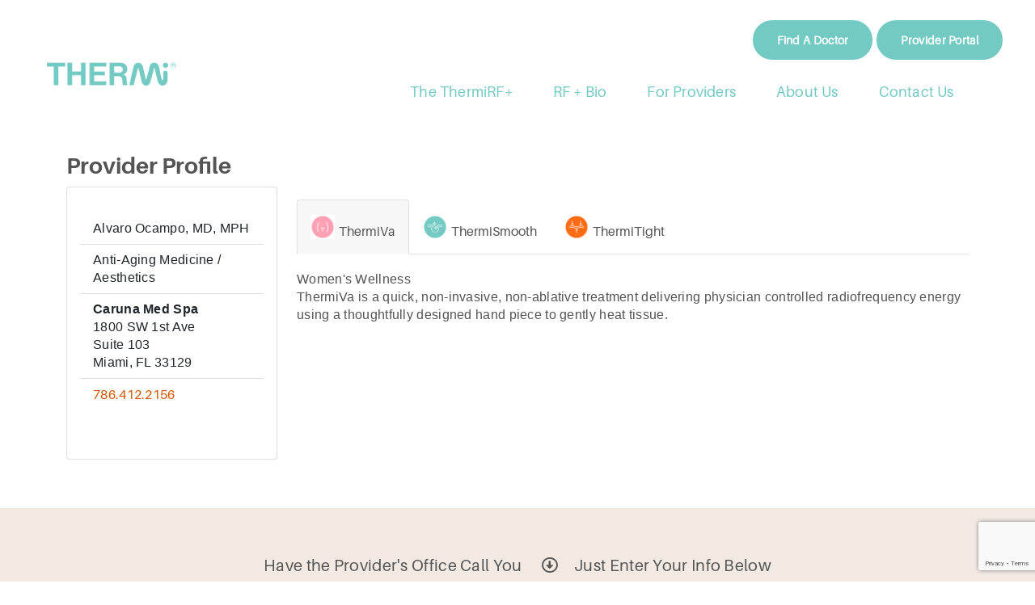

--- FILE ---
content_type: text/html; charset=utf-8
request_url: https://www.google.com/recaptcha/api2/anchor?ar=1&k=6LeV5ZsUAAAAAPeS0B_hMp5Rl9tuEs6CTL1HCD2_&co=aHR0cHM6Ly90aGVybWkuY29tOjQ0Mw..&hl=en&v=N67nZn4AqZkNcbeMu4prBgzg&size=invisible&anchor-ms=20000&execute-ms=30000&cb=ah2scch79d0a
body_size: 48915
content:
<!DOCTYPE HTML><html dir="ltr" lang="en"><head><meta http-equiv="Content-Type" content="text/html; charset=UTF-8">
<meta http-equiv="X-UA-Compatible" content="IE=edge">
<title>reCAPTCHA</title>
<style type="text/css">
/* cyrillic-ext */
@font-face {
  font-family: 'Roboto';
  font-style: normal;
  font-weight: 400;
  font-stretch: 100%;
  src: url(//fonts.gstatic.com/s/roboto/v48/KFO7CnqEu92Fr1ME7kSn66aGLdTylUAMa3GUBHMdazTgWw.woff2) format('woff2');
  unicode-range: U+0460-052F, U+1C80-1C8A, U+20B4, U+2DE0-2DFF, U+A640-A69F, U+FE2E-FE2F;
}
/* cyrillic */
@font-face {
  font-family: 'Roboto';
  font-style: normal;
  font-weight: 400;
  font-stretch: 100%;
  src: url(//fonts.gstatic.com/s/roboto/v48/KFO7CnqEu92Fr1ME7kSn66aGLdTylUAMa3iUBHMdazTgWw.woff2) format('woff2');
  unicode-range: U+0301, U+0400-045F, U+0490-0491, U+04B0-04B1, U+2116;
}
/* greek-ext */
@font-face {
  font-family: 'Roboto';
  font-style: normal;
  font-weight: 400;
  font-stretch: 100%;
  src: url(//fonts.gstatic.com/s/roboto/v48/KFO7CnqEu92Fr1ME7kSn66aGLdTylUAMa3CUBHMdazTgWw.woff2) format('woff2');
  unicode-range: U+1F00-1FFF;
}
/* greek */
@font-face {
  font-family: 'Roboto';
  font-style: normal;
  font-weight: 400;
  font-stretch: 100%;
  src: url(//fonts.gstatic.com/s/roboto/v48/KFO7CnqEu92Fr1ME7kSn66aGLdTylUAMa3-UBHMdazTgWw.woff2) format('woff2');
  unicode-range: U+0370-0377, U+037A-037F, U+0384-038A, U+038C, U+038E-03A1, U+03A3-03FF;
}
/* math */
@font-face {
  font-family: 'Roboto';
  font-style: normal;
  font-weight: 400;
  font-stretch: 100%;
  src: url(//fonts.gstatic.com/s/roboto/v48/KFO7CnqEu92Fr1ME7kSn66aGLdTylUAMawCUBHMdazTgWw.woff2) format('woff2');
  unicode-range: U+0302-0303, U+0305, U+0307-0308, U+0310, U+0312, U+0315, U+031A, U+0326-0327, U+032C, U+032F-0330, U+0332-0333, U+0338, U+033A, U+0346, U+034D, U+0391-03A1, U+03A3-03A9, U+03B1-03C9, U+03D1, U+03D5-03D6, U+03F0-03F1, U+03F4-03F5, U+2016-2017, U+2034-2038, U+203C, U+2040, U+2043, U+2047, U+2050, U+2057, U+205F, U+2070-2071, U+2074-208E, U+2090-209C, U+20D0-20DC, U+20E1, U+20E5-20EF, U+2100-2112, U+2114-2115, U+2117-2121, U+2123-214F, U+2190, U+2192, U+2194-21AE, U+21B0-21E5, U+21F1-21F2, U+21F4-2211, U+2213-2214, U+2216-22FF, U+2308-230B, U+2310, U+2319, U+231C-2321, U+2336-237A, U+237C, U+2395, U+239B-23B7, U+23D0, U+23DC-23E1, U+2474-2475, U+25AF, U+25B3, U+25B7, U+25BD, U+25C1, U+25CA, U+25CC, U+25FB, U+266D-266F, U+27C0-27FF, U+2900-2AFF, U+2B0E-2B11, U+2B30-2B4C, U+2BFE, U+3030, U+FF5B, U+FF5D, U+1D400-1D7FF, U+1EE00-1EEFF;
}
/* symbols */
@font-face {
  font-family: 'Roboto';
  font-style: normal;
  font-weight: 400;
  font-stretch: 100%;
  src: url(//fonts.gstatic.com/s/roboto/v48/KFO7CnqEu92Fr1ME7kSn66aGLdTylUAMaxKUBHMdazTgWw.woff2) format('woff2');
  unicode-range: U+0001-000C, U+000E-001F, U+007F-009F, U+20DD-20E0, U+20E2-20E4, U+2150-218F, U+2190, U+2192, U+2194-2199, U+21AF, U+21E6-21F0, U+21F3, U+2218-2219, U+2299, U+22C4-22C6, U+2300-243F, U+2440-244A, U+2460-24FF, U+25A0-27BF, U+2800-28FF, U+2921-2922, U+2981, U+29BF, U+29EB, U+2B00-2BFF, U+4DC0-4DFF, U+FFF9-FFFB, U+10140-1018E, U+10190-1019C, U+101A0, U+101D0-101FD, U+102E0-102FB, U+10E60-10E7E, U+1D2C0-1D2D3, U+1D2E0-1D37F, U+1F000-1F0FF, U+1F100-1F1AD, U+1F1E6-1F1FF, U+1F30D-1F30F, U+1F315, U+1F31C, U+1F31E, U+1F320-1F32C, U+1F336, U+1F378, U+1F37D, U+1F382, U+1F393-1F39F, U+1F3A7-1F3A8, U+1F3AC-1F3AF, U+1F3C2, U+1F3C4-1F3C6, U+1F3CA-1F3CE, U+1F3D4-1F3E0, U+1F3ED, U+1F3F1-1F3F3, U+1F3F5-1F3F7, U+1F408, U+1F415, U+1F41F, U+1F426, U+1F43F, U+1F441-1F442, U+1F444, U+1F446-1F449, U+1F44C-1F44E, U+1F453, U+1F46A, U+1F47D, U+1F4A3, U+1F4B0, U+1F4B3, U+1F4B9, U+1F4BB, U+1F4BF, U+1F4C8-1F4CB, U+1F4D6, U+1F4DA, U+1F4DF, U+1F4E3-1F4E6, U+1F4EA-1F4ED, U+1F4F7, U+1F4F9-1F4FB, U+1F4FD-1F4FE, U+1F503, U+1F507-1F50B, U+1F50D, U+1F512-1F513, U+1F53E-1F54A, U+1F54F-1F5FA, U+1F610, U+1F650-1F67F, U+1F687, U+1F68D, U+1F691, U+1F694, U+1F698, U+1F6AD, U+1F6B2, U+1F6B9-1F6BA, U+1F6BC, U+1F6C6-1F6CF, U+1F6D3-1F6D7, U+1F6E0-1F6EA, U+1F6F0-1F6F3, U+1F6F7-1F6FC, U+1F700-1F7FF, U+1F800-1F80B, U+1F810-1F847, U+1F850-1F859, U+1F860-1F887, U+1F890-1F8AD, U+1F8B0-1F8BB, U+1F8C0-1F8C1, U+1F900-1F90B, U+1F93B, U+1F946, U+1F984, U+1F996, U+1F9E9, U+1FA00-1FA6F, U+1FA70-1FA7C, U+1FA80-1FA89, U+1FA8F-1FAC6, U+1FACE-1FADC, U+1FADF-1FAE9, U+1FAF0-1FAF8, U+1FB00-1FBFF;
}
/* vietnamese */
@font-face {
  font-family: 'Roboto';
  font-style: normal;
  font-weight: 400;
  font-stretch: 100%;
  src: url(//fonts.gstatic.com/s/roboto/v48/KFO7CnqEu92Fr1ME7kSn66aGLdTylUAMa3OUBHMdazTgWw.woff2) format('woff2');
  unicode-range: U+0102-0103, U+0110-0111, U+0128-0129, U+0168-0169, U+01A0-01A1, U+01AF-01B0, U+0300-0301, U+0303-0304, U+0308-0309, U+0323, U+0329, U+1EA0-1EF9, U+20AB;
}
/* latin-ext */
@font-face {
  font-family: 'Roboto';
  font-style: normal;
  font-weight: 400;
  font-stretch: 100%;
  src: url(//fonts.gstatic.com/s/roboto/v48/KFO7CnqEu92Fr1ME7kSn66aGLdTylUAMa3KUBHMdazTgWw.woff2) format('woff2');
  unicode-range: U+0100-02BA, U+02BD-02C5, U+02C7-02CC, U+02CE-02D7, U+02DD-02FF, U+0304, U+0308, U+0329, U+1D00-1DBF, U+1E00-1E9F, U+1EF2-1EFF, U+2020, U+20A0-20AB, U+20AD-20C0, U+2113, U+2C60-2C7F, U+A720-A7FF;
}
/* latin */
@font-face {
  font-family: 'Roboto';
  font-style: normal;
  font-weight: 400;
  font-stretch: 100%;
  src: url(//fonts.gstatic.com/s/roboto/v48/KFO7CnqEu92Fr1ME7kSn66aGLdTylUAMa3yUBHMdazQ.woff2) format('woff2');
  unicode-range: U+0000-00FF, U+0131, U+0152-0153, U+02BB-02BC, U+02C6, U+02DA, U+02DC, U+0304, U+0308, U+0329, U+2000-206F, U+20AC, U+2122, U+2191, U+2193, U+2212, U+2215, U+FEFF, U+FFFD;
}
/* cyrillic-ext */
@font-face {
  font-family: 'Roboto';
  font-style: normal;
  font-weight: 500;
  font-stretch: 100%;
  src: url(//fonts.gstatic.com/s/roboto/v48/KFO7CnqEu92Fr1ME7kSn66aGLdTylUAMa3GUBHMdazTgWw.woff2) format('woff2');
  unicode-range: U+0460-052F, U+1C80-1C8A, U+20B4, U+2DE0-2DFF, U+A640-A69F, U+FE2E-FE2F;
}
/* cyrillic */
@font-face {
  font-family: 'Roboto';
  font-style: normal;
  font-weight: 500;
  font-stretch: 100%;
  src: url(//fonts.gstatic.com/s/roboto/v48/KFO7CnqEu92Fr1ME7kSn66aGLdTylUAMa3iUBHMdazTgWw.woff2) format('woff2');
  unicode-range: U+0301, U+0400-045F, U+0490-0491, U+04B0-04B1, U+2116;
}
/* greek-ext */
@font-face {
  font-family: 'Roboto';
  font-style: normal;
  font-weight: 500;
  font-stretch: 100%;
  src: url(//fonts.gstatic.com/s/roboto/v48/KFO7CnqEu92Fr1ME7kSn66aGLdTylUAMa3CUBHMdazTgWw.woff2) format('woff2');
  unicode-range: U+1F00-1FFF;
}
/* greek */
@font-face {
  font-family: 'Roboto';
  font-style: normal;
  font-weight: 500;
  font-stretch: 100%;
  src: url(//fonts.gstatic.com/s/roboto/v48/KFO7CnqEu92Fr1ME7kSn66aGLdTylUAMa3-UBHMdazTgWw.woff2) format('woff2');
  unicode-range: U+0370-0377, U+037A-037F, U+0384-038A, U+038C, U+038E-03A1, U+03A3-03FF;
}
/* math */
@font-face {
  font-family: 'Roboto';
  font-style: normal;
  font-weight: 500;
  font-stretch: 100%;
  src: url(//fonts.gstatic.com/s/roboto/v48/KFO7CnqEu92Fr1ME7kSn66aGLdTylUAMawCUBHMdazTgWw.woff2) format('woff2');
  unicode-range: U+0302-0303, U+0305, U+0307-0308, U+0310, U+0312, U+0315, U+031A, U+0326-0327, U+032C, U+032F-0330, U+0332-0333, U+0338, U+033A, U+0346, U+034D, U+0391-03A1, U+03A3-03A9, U+03B1-03C9, U+03D1, U+03D5-03D6, U+03F0-03F1, U+03F4-03F5, U+2016-2017, U+2034-2038, U+203C, U+2040, U+2043, U+2047, U+2050, U+2057, U+205F, U+2070-2071, U+2074-208E, U+2090-209C, U+20D0-20DC, U+20E1, U+20E5-20EF, U+2100-2112, U+2114-2115, U+2117-2121, U+2123-214F, U+2190, U+2192, U+2194-21AE, U+21B0-21E5, U+21F1-21F2, U+21F4-2211, U+2213-2214, U+2216-22FF, U+2308-230B, U+2310, U+2319, U+231C-2321, U+2336-237A, U+237C, U+2395, U+239B-23B7, U+23D0, U+23DC-23E1, U+2474-2475, U+25AF, U+25B3, U+25B7, U+25BD, U+25C1, U+25CA, U+25CC, U+25FB, U+266D-266F, U+27C0-27FF, U+2900-2AFF, U+2B0E-2B11, U+2B30-2B4C, U+2BFE, U+3030, U+FF5B, U+FF5D, U+1D400-1D7FF, U+1EE00-1EEFF;
}
/* symbols */
@font-face {
  font-family: 'Roboto';
  font-style: normal;
  font-weight: 500;
  font-stretch: 100%;
  src: url(//fonts.gstatic.com/s/roboto/v48/KFO7CnqEu92Fr1ME7kSn66aGLdTylUAMaxKUBHMdazTgWw.woff2) format('woff2');
  unicode-range: U+0001-000C, U+000E-001F, U+007F-009F, U+20DD-20E0, U+20E2-20E4, U+2150-218F, U+2190, U+2192, U+2194-2199, U+21AF, U+21E6-21F0, U+21F3, U+2218-2219, U+2299, U+22C4-22C6, U+2300-243F, U+2440-244A, U+2460-24FF, U+25A0-27BF, U+2800-28FF, U+2921-2922, U+2981, U+29BF, U+29EB, U+2B00-2BFF, U+4DC0-4DFF, U+FFF9-FFFB, U+10140-1018E, U+10190-1019C, U+101A0, U+101D0-101FD, U+102E0-102FB, U+10E60-10E7E, U+1D2C0-1D2D3, U+1D2E0-1D37F, U+1F000-1F0FF, U+1F100-1F1AD, U+1F1E6-1F1FF, U+1F30D-1F30F, U+1F315, U+1F31C, U+1F31E, U+1F320-1F32C, U+1F336, U+1F378, U+1F37D, U+1F382, U+1F393-1F39F, U+1F3A7-1F3A8, U+1F3AC-1F3AF, U+1F3C2, U+1F3C4-1F3C6, U+1F3CA-1F3CE, U+1F3D4-1F3E0, U+1F3ED, U+1F3F1-1F3F3, U+1F3F5-1F3F7, U+1F408, U+1F415, U+1F41F, U+1F426, U+1F43F, U+1F441-1F442, U+1F444, U+1F446-1F449, U+1F44C-1F44E, U+1F453, U+1F46A, U+1F47D, U+1F4A3, U+1F4B0, U+1F4B3, U+1F4B9, U+1F4BB, U+1F4BF, U+1F4C8-1F4CB, U+1F4D6, U+1F4DA, U+1F4DF, U+1F4E3-1F4E6, U+1F4EA-1F4ED, U+1F4F7, U+1F4F9-1F4FB, U+1F4FD-1F4FE, U+1F503, U+1F507-1F50B, U+1F50D, U+1F512-1F513, U+1F53E-1F54A, U+1F54F-1F5FA, U+1F610, U+1F650-1F67F, U+1F687, U+1F68D, U+1F691, U+1F694, U+1F698, U+1F6AD, U+1F6B2, U+1F6B9-1F6BA, U+1F6BC, U+1F6C6-1F6CF, U+1F6D3-1F6D7, U+1F6E0-1F6EA, U+1F6F0-1F6F3, U+1F6F7-1F6FC, U+1F700-1F7FF, U+1F800-1F80B, U+1F810-1F847, U+1F850-1F859, U+1F860-1F887, U+1F890-1F8AD, U+1F8B0-1F8BB, U+1F8C0-1F8C1, U+1F900-1F90B, U+1F93B, U+1F946, U+1F984, U+1F996, U+1F9E9, U+1FA00-1FA6F, U+1FA70-1FA7C, U+1FA80-1FA89, U+1FA8F-1FAC6, U+1FACE-1FADC, U+1FADF-1FAE9, U+1FAF0-1FAF8, U+1FB00-1FBFF;
}
/* vietnamese */
@font-face {
  font-family: 'Roboto';
  font-style: normal;
  font-weight: 500;
  font-stretch: 100%;
  src: url(//fonts.gstatic.com/s/roboto/v48/KFO7CnqEu92Fr1ME7kSn66aGLdTylUAMa3OUBHMdazTgWw.woff2) format('woff2');
  unicode-range: U+0102-0103, U+0110-0111, U+0128-0129, U+0168-0169, U+01A0-01A1, U+01AF-01B0, U+0300-0301, U+0303-0304, U+0308-0309, U+0323, U+0329, U+1EA0-1EF9, U+20AB;
}
/* latin-ext */
@font-face {
  font-family: 'Roboto';
  font-style: normal;
  font-weight: 500;
  font-stretch: 100%;
  src: url(//fonts.gstatic.com/s/roboto/v48/KFO7CnqEu92Fr1ME7kSn66aGLdTylUAMa3KUBHMdazTgWw.woff2) format('woff2');
  unicode-range: U+0100-02BA, U+02BD-02C5, U+02C7-02CC, U+02CE-02D7, U+02DD-02FF, U+0304, U+0308, U+0329, U+1D00-1DBF, U+1E00-1E9F, U+1EF2-1EFF, U+2020, U+20A0-20AB, U+20AD-20C0, U+2113, U+2C60-2C7F, U+A720-A7FF;
}
/* latin */
@font-face {
  font-family: 'Roboto';
  font-style: normal;
  font-weight: 500;
  font-stretch: 100%;
  src: url(//fonts.gstatic.com/s/roboto/v48/KFO7CnqEu92Fr1ME7kSn66aGLdTylUAMa3yUBHMdazQ.woff2) format('woff2');
  unicode-range: U+0000-00FF, U+0131, U+0152-0153, U+02BB-02BC, U+02C6, U+02DA, U+02DC, U+0304, U+0308, U+0329, U+2000-206F, U+20AC, U+2122, U+2191, U+2193, U+2212, U+2215, U+FEFF, U+FFFD;
}
/* cyrillic-ext */
@font-face {
  font-family: 'Roboto';
  font-style: normal;
  font-weight: 900;
  font-stretch: 100%;
  src: url(//fonts.gstatic.com/s/roboto/v48/KFO7CnqEu92Fr1ME7kSn66aGLdTylUAMa3GUBHMdazTgWw.woff2) format('woff2');
  unicode-range: U+0460-052F, U+1C80-1C8A, U+20B4, U+2DE0-2DFF, U+A640-A69F, U+FE2E-FE2F;
}
/* cyrillic */
@font-face {
  font-family: 'Roboto';
  font-style: normal;
  font-weight: 900;
  font-stretch: 100%;
  src: url(//fonts.gstatic.com/s/roboto/v48/KFO7CnqEu92Fr1ME7kSn66aGLdTylUAMa3iUBHMdazTgWw.woff2) format('woff2');
  unicode-range: U+0301, U+0400-045F, U+0490-0491, U+04B0-04B1, U+2116;
}
/* greek-ext */
@font-face {
  font-family: 'Roboto';
  font-style: normal;
  font-weight: 900;
  font-stretch: 100%;
  src: url(//fonts.gstatic.com/s/roboto/v48/KFO7CnqEu92Fr1ME7kSn66aGLdTylUAMa3CUBHMdazTgWw.woff2) format('woff2');
  unicode-range: U+1F00-1FFF;
}
/* greek */
@font-face {
  font-family: 'Roboto';
  font-style: normal;
  font-weight: 900;
  font-stretch: 100%;
  src: url(//fonts.gstatic.com/s/roboto/v48/KFO7CnqEu92Fr1ME7kSn66aGLdTylUAMa3-UBHMdazTgWw.woff2) format('woff2');
  unicode-range: U+0370-0377, U+037A-037F, U+0384-038A, U+038C, U+038E-03A1, U+03A3-03FF;
}
/* math */
@font-face {
  font-family: 'Roboto';
  font-style: normal;
  font-weight: 900;
  font-stretch: 100%;
  src: url(//fonts.gstatic.com/s/roboto/v48/KFO7CnqEu92Fr1ME7kSn66aGLdTylUAMawCUBHMdazTgWw.woff2) format('woff2');
  unicode-range: U+0302-0303, U+0305, U+0307-0308, U+0310, U+0312, U+0315, U+031A, U+0326-0327, U+032C, U+032F-0330, U+0332-0333, U+0338, U+033A, U+0346, U+034D, U+0391-03A1, U+03A3-03A9, U+03B1-03C9, U+03D1, U+03D5-03D6, U+03F0-03F1, U+03F4-03F5, U+2016-2017, U+2034-2038, U+203C, U+2040, U+2043, U+2047, U+2050, U+2057, U+205F, U+2070-2071, U+2074-208E, U+2090-209C, U+20D0-20DC, U+20E1, U+20E5-20EF, U+2100-2112, U+2114-2115, U+2117-2121, U+2123-214F, U+2190, U+2192, U+2194-21AE, U+21B0-21E5, U+21F1-21F2, U+21F4-2211, U+2213-2214, U+2216-22FF, U+2308-230B, U+2310, U+2319, U+231C-2321, U+2336-237A, U+237C, U+2395, U+239B-23B7, U+23D0, U+23DC-23E1, U+2474-2475, U+25AF, U+25B3, U+25B7, U+25BD, U+25C1, U+25CA, U+25CC, U+25FB, U+266D-266F, U+27C0-27FF, U+2900-2AFF, U+2B0E-2B11, U+2B30-2B4C, U+2BFE, U+3030, U+FF5B, U+FF5D, U+1D400-1D7FF, U+1EE00-1EEFF;
}
/* symbols */
@font-face {
  font-family: 'Roboto';
  font-style: normal;
  font-weight: 900;
  font-stretch: 100%;
  src: url(//fonts.gstatic.com/s/roboto/v48/KFO7CnqEu92Fr1ME7kSn66aGLdTylUAMaxKUBHMdazTgWw.woff2) format('woff2');
  unicode-range: U+0001-000C, U+000E-001F, U+007F-009F, U+20DD-20E0, U+20E2-20E4, U+2150-218F, U+2190, U+2192, U+2194-2199, U+21AF, U+21E6-21F0, U+21F3, U+2218-2219, U+2299, U+22C4-22C6, U+2300-243F, U+2440-244A, U+2460-24FF, U+25A0-27BF, U+2800-28FF, U+2921-2922, U+2981, U+29BF, U+29EB, U+2B00-2BFF, U+4DC0-4DFF, U+FFF9-FFFB, U+10140-1018E, U+10190-1019C, U+101A0, U+101D0-101FD, U+102E0-102FB, U+10E60-10E7E, U+1D2C0-1D2D3, U+1D2E0-1D37F, U+1F000-1F0FF, U+1F100-1F1AD, U+1F1E6-1F1FF, U+1F30D-1F30F, U+1F315, U+1F31C, U+1F31E, U+1F320-1F32C, U+1F336, U+1F378, U+1F37D, U+1F382, U+1F393-1F39F, U+1F3A7-1F3A8, U+1F3AC-1F3AF, U+1F3C2, U+1F3C4-1F3C6, U+1F3CA-1F3CE, U+1F3D4-1F3E0, U+1F3ED, U+1F3F1-1F3F3, U+1F3F5-1F3F7, U+1F408, U+1F415, U+1F41F, U+1F426, U+1F43F, U+1F441-1F442, U+1F444, U+1F446-1F449, U+1F44C-1F44E, U+1F453, U+1F46A, U+1F47D, U+1F4A3, U+1F4B0, U+1F4B3, U+1F4B9, U+1F4BB, U+1F4BF, U+1F4C8-1F4CB, U+1F4D6, U+1F4DA, U+1F4DF, U+1F4E3-1F4E6, U+1F4EA-1F4ED, U+1F4F7, U+1F4F9-1F4FB, U+1F4FD-1F4FE, U+1F503, U+1F507-1F50B, U+1F50D, U+1F512-1F513, U+1F53E-1F54A, U+1F54F-1F5FA, U+1F610, U+1F650-1F67F, U+1F687, U+1F68D, U+1F691, U+1F694, U+1F698, U+1F6AD, U+1F6B2, U+1F6B9-1F6BA, U+1F6BC, U+1F6C6-1F6CF, U+1F6D3-1F6D7, U+1F6E0-1F6EA, U+1F6F0-1F6F3, U+1F6F7-1F6FC, U+1F700-1F7FF, U+1F800-1F80B, U+1F810-1F847, U+1F850-1F859, U+1F860-1F887, U+1F890-1F8AD, U+1F8B0-1F8BB, U+1F8C0-1F8C1, U+1F900-1F90B, U+1F93B, U+1F946, U+1F984, U+1F996, U+1F9E9, U+1FA00-1FA6F, U+1FA70-1FA7C, U+1FA80-1FA89, U+1FA8F-1FAC6, U+1FACE-1FADC, U+1FADF-1FAE9, U+1FAF0-1FAF8, U+1FB00-1FBFF;
}
/* vietnamese */
@font-face {
  font-family: 'Roboto';
  font-style: normal;
  font-weight: 900;
  font-stretch: 100%;
  src: url(//fonts.gstatic.com/s/roboto/v48/KFO7CnqEu92Fr1ME7kSn66aGLdTylUAMa3OUBHMdazTgWw.woff2) format('woff2');
  unicode-range: U+0102-0103, U+0110-0111, U+0128-0129, U+0168-0169, U+01A0-01A1, U+01AF-01B0, U+0300-0301, U+0303-0304, U+0308-0309, U+0323, U+0329, U+1EA0-1EF9, U+20AB;
}
/* latin-ext */
@font-face {
  font-family: 'Roboto';
  font-style: normal;
  font-weight: 900;
  font-stretch: 100%;
  src: url(//fonts.gstatic.com/s/roboto/v48/KFO7CnqEu92Fr1ME7kSn66aGLdTylUAMa3KUBHMdazTgWw.woff2) format('woff2');
  unicode-range: U+0100-02BA, U+02BD-02C5, U+02C7-02CC, U+02CE-02D7, U+02DD-02FF, U+0304, U+0308, U+0329, U+1D00-1DBF, U+1E00-1E9F, U+1EF2-1EFF, U+2020, U+20A0-20AB, U+20AD-20C0, U+2113, U+2C60-2C7F, U+A720-A7FF;
}
/* latin */
@font-face {
  font-family: 'Roboto';
  font-style: normal;
  font-weight: 900;
  font-stretch: 100%;
  src: url(//fonts.gstatic.com/s/roboto/v48/KFO7CnqEu92Fr1ME7kSn66aGLdTylUAMa3yUBHMdazQ.woff2) format('woff2');
  unicode-range: U+0000-00FF, U+0131, U+0152-0153, U+02BB-02BC, U+02C6, U+02DA, U+02DC, U+0304, U+0308, U+0329, U+2000-206F, U+20AC, U+2122, U+2191, U+2193, U+2212, U+2215, U+FEFF, U+FFFD;
}

</style>
<link rel="stylesheet" type="text/css" href="https://www.gstatic.com/recaptcha/releases/N67nZn4AqZkNcbeMu4prBgzg/styles__ltr.css">
<script nonce="Va3--KjJ6-qbs8HaFdB41g" type="text/javascript">window['__recaptcha_api'] = 'https://www.google.com/recaptcha/api2/';</script>
<script type="text/javascript" src="https://www.gstatic.com/recaptcha/releases/N67nZn4AqZkNcbeMu4prBgzg/recaptcha__en.js" nonce="Va3--KjJ6-qbs8HaFdB41g">
      
    </script></head>
<body><div id="rc-anchor-alert" class="rc-anchor-alert"></div>
<input type="hidden" id="recaptcha-token" value="[base64]">
<script type="text/javascript" nonce="Va3--KjJ6-qbs8HaFdB41g">
      recaptcha.anchor.Main.init("[\x22ainput\x22,[\x22bgdata\x22,\x22\x22,\[base64]/[base64]/[base64]/[base64]/[base64]/[base64]/KGcoTywyNTMsTy5PKSxVRyhPLEMpKTpnKE8sMjUzLEMpLE8pKSxsKSksTykpfSxieT1mdW5jdGlvbihDLE8sdSxsKXtmb3IobD0odT1SKEMpLDApO08+MDtPLS0pbD1sPDw4fFooQyk7ZyhDLHUsbCl9LFVHPWZ1bmN0aW9uKEMsTyl7Qy5pLmxlbmd0aD4xMDQ/[base64]/[base64]/[base64]/[base64]/[base64]/[base64]/[base64]\\u003d\x22,\[base64]\\u003d\x22,\x22w7TDvsOEwpxJAhQ3wq3DtMOBQ23DjcOZSMOSwoU0UMOhQ1NZRgzDm8K7WcKkwqfCkMOxSm/CgRTDlWnCpzByX8OAAsOBwozDj8ONwr9ewqp/THhuC8OEwo0RJ8ObSwPCv8KEbkLDnTcHVF1kNVzCg8KewpQvBhzCicKCXn7Djg/CvMKOw4N1HMOrwq7Ck8KubsONFX/Do8KMwpMvwoPCicKdw5jDgELCkms5w5kFwowtw5XCi8Klwr3DocOJQMKfLsO8w5NOwqTDvsKMwr9Ow6zCrw9eMsKoL8OaZV/Ct8KmH0TCvsO0w4cNw5Jnw4M9DcOTZMK3w5kKw5vCs3HDisKnwrPCssO1Gwggw5IAf8KRasKfZMK+dMOqUw3CtxMjwpnDjMOJwpfCjlZoc8KpTUg+csOVw65fwoxmO2TDrxRTw6hPw5PCmsK1w6cWA8O3wovCl8O/J2HCocKvw78Cw5xew6UOIMKkw5Ztw4N/BTnDux7CuMKVw6Utw7k4w53Cj8KeH8KbXw7DgsOCFsO+I3rCmsKdDhDDtnROfRPDiSvDu1kKa8OFGcKawrPDssK0QsK0wro7w5MQUmEiwoshw5DCsMORYsKLw7QCwrY9B8KnwqXCjcOkwo0SHcKGw55mwp3CnXjCtsO5w6HCm8K/w4h/[base64]/DjcOAw5fCgMOqW8ORKMKgX8OFQMOSwrplbsKyezgWwq/DkEnDjMKJS8Oqw5wmdsOfQcO5w7xpw4kkwovCpMK/[base64]/[base64]/BcOxS8OfcyrCh8O7CHPChcOiECtNwq48YCAKwoVtwpRbLMOUwq88w6PCuMOxwqwdPkPClmZvRlLCpnDDqsKlw6fDscOpd8ODwprDpXJ9woJzecKpw6FLU0PClcKmXsKKwpkHwrJbRSxgFcOQw7/[base64]/Dt8K3SAjDmRkxRlBBPwMxwqZ3wrF+wrxww61SPFvCgBDCl8KAwpQew5B/wpnCvBsow7HCnRXDs8KiwpXClXzDnz/[base64]/DsMOAbMOAw6jCl8KhwrEmZSTCjMOFVcOew5LCn8KfNcO8UjRIO0jDrcOQTMOTCGV2w5dLw7HDthQNw4rDkMOswrgDw4EIeiAzDQ5Uw5lpw4zCvCYXR8OtwqnDvmhXfwzDvhUMPcOKa8KKQT/DtMKDw4MRDcKXBg1cw7cxw7/[base64]/CjcOgC8K+Lw8PN8Ovw6LCvwfClWwXwoDCh8OYwr/CpMONw5bCksKMwocYw7PCvsK3CcKgwoHClRlewoMBa1jCicK4w5fDk8K9LMOOR1DDk8OHfTDDkH/DjsK4w4s0CcKzw6XDknjCiMKtUytlNsKFa8Oawo3Du8KJwqo+wozDllYYw5zDkMKHw5pUNcOjd8KLQH/[base64]/[base64]/DocKFXsK7wpZTwp0Ew6/[base64]/[base64]/[base64]/[base64]/CqMOxwohVDMOiw4xlw68CHwgLCMKIDUrCjcO9w4p4w7zCisKiw5wALizDvWXCrSZrw7s4wp0dNR8Vw75TfivDhAMWw4fDhMK4ei18wpZJw6IuwqLDkhDDmDnCkcOdw7zDmcKnMwBEdMK6wrTDuDfCvwA5PMOMMcOEw7soHMOJwrfClcKuwrjDg8OzNiJDTz/DlULDtsO8wrnCky04w7vCicKEI23CnMKzfcO5O8OOwofDknLDqgVgMirCnmkCwpfChyxlYMKLNcK5dlbDjUfCkyEsF8OcRcOOw47Dg2oWw4nClMKbw6lseT7DhmB2Qz3Dk0olwo/[base64]/[base64]/wp0lIcKZw4DCo8Osw7U5wrt9wrgsawbDhmbCgAktw4PDocOvcMO4Km9tw417wo3DtcKtwoTCm8O7w4DCt8Ovw5wpw5ZtWHcfwr4vWsKXw63DqChBAwsQW8OXwrDDm8O3KlzDuG/[base64]/[base64]/CtsOTw4TDtMKHw67Cswtdwq/CuWZvDynCqQzCnwgOwrjCocOoWcO3wpXDk8KSw4g1e1HCgT/[base64]/BMKoKVDCjMO0f1TCpMKmRMOjTFHDnmxVQ8KKwqnCkS/DusOoeGQcwp4hwokCwohIDUYZwoZMw4PDlkEcAcKLQMKswoRITUxkXUzDkUA/[base64]/DkMO3wolOwp4GcnfDvR8YwrnDscKTw6jCrsKCw7REWVlcLV97RBnCu8OGYEN+w7LCrwDCh0EbwqMQw7sYwqrDpMO8woo3w6/DncKfwqnDvVTDpwTDsxBhwp99IUfDpsOMwozCgsKew4XCmMOVcsO+QcKBw4/DonbDj8KJw4ATwqjCmiR2w4HDh8OhGzAMw7/[base64]/DqMOGwoZ8w7BYwofChCRvIGLDr8KDwqjCvRNRFMOpwp3CgsOGQzXDosK0w6UJDcOaw6ElDMOsw5kqMMKcfT3CgsOvPcODaQvDp0dew7gJS1rDhsKhw5DClsKrwrbDicOlPUdqwpjDucKPwrENe0HDnsOUQEzDosO9V0PDv8KBwoE5YcOCdcKTwpwgRmnDh8Kyw6/[base64]/Dv8K9O8OJISJlXm5LSsO7w4REw7sawowkw6LCgj8lanlVacKdX8KqV1rCmcOZcGYkwo/CuMO5wo3CvXbDs0XCr8ODwrPCoMK7w6M/w47DkcO9w7LCngJxEMKywpDDssKtw752fMOrw7PDi8OZwqYPJcOPPQrCoXAGwoLCssKCOkXCvH4Fw6pUJyJSUjvDlsKFHXAWw7Nmw4AuajMOVA8pwpvDqMK8wrkswoMvH0M5U8KaLxd0bMKNwp7CjMKnXcOvdMO6w4/[base64]/CuMKodzXClMK1w7rCumTCsX0Cw73DqsK2wqcyw5sfwo7Co8KbwpTDmHXDo8KRwqvDv3FhwrZBw7MFw57DtsKdYsK1w59uDMOpSsK4dCjChMK0wogIw7vChxvCoSsadjrCiT0twrHDl1cRNifDmwjCk8OQSsK/w40RbjLDtcKpcEI6w6jCrcOSw6fCvMKmWMOJwoIGGEvCrMO1SEYywrDCqlrCj8Kxw5DDjH7Dh0PCtsKDa0tkFMK9w4wIGEzDoMKkwrR8P3/CvsKqWcKAHyMfEMKtLmI5FsO8ZMKIIEg5Y8KMw6TDi8KfF8KETyUtw4PDsAwgw7HCkCTDvcKbw503FH3ClsKtRMKJB8OKasKXGhRMwpcUw4PCtCjDoMO9DXrCjMKGwo/DhMKSe8KmAGgRCcK+w5bDoQQxbXYKw4PDhMOHJMOWHFp/IcOQwo7DncKGw79pw5bDpcK/GC3DunxjIHEdIsKTw5gswr/CvUPDosKiVMO9dsOpG157wqcdUhNpQ19Kwrgyw6DDssKCOcKYwqbDnk/ClMOycMOUw7FVw5JewpJzIh9rfinDlg9ARMKkwol+YB/DisONWBx2w7svEsOtFsOxNDQgw4liDsOYw5DCsMKkWynCg8OPJnoew58KWH5HRMKxw7HCmmgjasKNw4/[base64]/DnlN/W2pTDQldw7cCwrTCt1rCllnDh2R6w6E+I20OGAfDmMO3LsKow6EKLAh/Ty7Dt8KTa3phYG8iacOXTcKTIiJmUjDCg8OtaMKJOmpAZBB2XjcbwqrDjTpxEcKpwr3CrCrCmS1aw4cMwowaABU7w6fCmQHCql7Dh8K4w6pAw5Uze8OYw7Ujw6XCvsK2Iw3DpsO/HcKFbMOiwrPCvsOZwpTCpDrDrD07VjLCpxpQDU/CgsO4w7MSwpvDisK/wpHCnQ87wrggPWfDvj0Bwq/DpBbDp2tRwpnDsnDDtgbChsK9w41BIcOlMsOfw7rDnMKQf0hUw5vDl8OQcglSWMOUdzfDtixXwq3DuwgBRMOHwrt6KhjDu31Rw7/DnsOgwochwp8Xw7LDg8Otwr5RNWDCnidKwpFCw6XCrMOlVsK2w63DlsKsEhlxw5h7BcKhA0vDnGduIF/[base64]/RDjDsW3Dl8KIXsKkWcK/[base64]/CkcO6Kx7DssK+wqvCjmTCosOjCnpyPMOVw5LDtV4rw4fCrsOgVsOCw5JAM8KCS2/Ck8KnwpHCuDvCtjwuwrkpcE4UwqLDoRNow6VUw7/DtMKfw4HCrMOeDUllwq1nwr4DPMKlfRLDmxnChC14w53ChMKYPMKEaltxwo12w77CqjccNRckFjoPwpHCgsKMPsOfwq7CicKaAwQ6JW9iElXDlybDrsOmW1jCpMOnMsKoa8Orw61cw7sYwqLDult/CMKYwrQPeMOow57CkcO8MsOvUzjCjcKhJSrChcOjBsO+wpnDimDCssO0w4LCjGbCnBTCqXvCtiwnwpghw7Qfb8OQwpYydA5Sw6fDqjzDrsKPR8KPAjLDh8Kbw7LCpEkowqY1XcOMw7cpw7BwAsKPZsOTwrtffW0pHsOxw7pAQ8K6w6nCocOQKsKNGMKKwr/[base64]/DhcKww5l0w7zClhPDm8OHwrMcPcKfwrJww6t0JE9/[base64]/CgMOKRsOowqkUwpzCoMKCckXCh8OwUWZ8wqN0WAnDsFLChg/DnkDDr3Jrw64Gw6hVw40/[base64]/[base64]/CrMOow5bDgSI7w6rDpsK8wp7DqxAZwqrCh8KLwqdVw5BHw4nDoQMwIl/CicOnbcO4w4oMw7TDrgzChFEzw6Rew4LCt3nDrA9QS8OMGXbDl8K+XhLDn1k8CcK9wr/Dt8OrdcKEMkVaw4Bif8KGw5zCucOzwqTCvcK0AC4bwq/[base64]/fsO/w4oMw4QDw73DtVkjw4PCgsKDw5TCnsKxMElqVMOkGU7Do2bDnQdaw6fCosKnwrLCuDHDhMKmBT7DhcKDwrzClcO0aRLCt3nChXUxwrrDkMKzBsKrU8OBw6dgwpDChsOHwrwTw6PCg8KSw73ChR7CpBJxVMOcw54jKl3CpsKpw6XCv8OcwqLCu1/CjsO1w7jCtFTDo8KMw4/DpMKfw493Th1wKMOEw6A8wpxiHsOeBjQub8KpA1jDnsKzKMKWw4fCkjnCrSdTbl5Qw6HDvRQHZnTCq8KHMD3Dm8OYw5lrGF7CqiTDtsOJw5YZw4LDksO7exvDp8Oxw6YkX8KnwprDkcOoHy8lfnTDv2kWwpoJEcO8HMKzw7wIwr5ewr/[base64]/DkcKewpp+w5fCtUYVw5N/YMK6w6/Dr8KwMsKDwqnDpcKnw4U/w7xUGAxDwoMCfirCr0vDrsOhPFPCjGDDgTZsBcODwoDDkGEhwo/CvcKYDwx2w5/DiMOIYsKXAw/DlA/CuEAXw41xWjLCjcOBw5UXWxTDnTTDhsOCDUPDo8K4ADhaL8K5bUNMwpnCh8O/GklVw6suYHkSw6N0WBfDgMKGw6IVGcOYwoXCicOgLlXCrMOIwrLCsR3DlMK9woAIw5UoC0jCvsKNIcOufTzCjsKrMWnDicKgwoJGCQAuwrd7MEV1K8OvwodXw5nDrsOAwqopcS3CsT4lwrB5woktwpAcwr0yw6vCoMOew6YgQcKMLQDDisKZwqBOwrfCnS7ChsO/wqQGE2kRw6jDpcKswoBDLAENw4TCoWTDo8ORL8KYwrnCiHtfw5Rmw64iwo3CisKQw4NcUWDDghHDlCHCmMOTTMOHwo9Nw7vDn8O5eR3ChUHDnmvCtXDDocOsRMOpKcOibQ/Cv8KBw4vCi8KKYMOxw6PCpsO+XcKPQcK1N8OdwphGYsOfRMK7w4rCusKzwoEawo9twqAIw5M/[base64]/DmDbDgsKoZTVMwpAjw4JfwqXCm8OtV3tJfMKMw7DCqCfDtjrDi8KswpzCmmpsVjAcwoJ6wo7DoXbDgFjDsjxKwrfCrVHDtlbCnhrDpMOkw6gqw6BZC17DgsKxwoc0w6k6M8Kuw5zDo8OgwpDCnDF8wrPDj8K4BsO+wq7DiMOGw5Qfw5TDncKQw4wAw6/Ck8Obw6Vuw6bCnHcfwozCrMKIw7ZZw70Mw5MgCcOvXTLDj2/CqcKDwrAdwoHDh8OfTV/CmMKXwqzCnm9KMsKiw7JCwrPCpMKIecK2PxnCpyrDpi7Di311B8KlJjrCgMKzw5IywqI8M8KEwoTClG7DucOAK0vDrmc/DcKxbMKfInnChh7CqCHDmVh2X8KuwpvDsTBoMH1fdg5mekV3w5YtLFzCgHDDscOjwq7Ckn5BMEXDhR4zEEzClMOlw7B5SsKUX2EkwqRVUkZ8w4jCi8OYw7zCowwLwoxWAjMEwo9Jw4DCnxxfwoZMZ8KowoPCp8KSw4U4w6hSKcOLwrfDocO/O8OxwobDhHTDgUrCo8OaworDmzUoMyhsw5HDkSnDgcOQAzvCpnkQw7PCpB7CsiQnw4tPwrzDn8OwwoAwwrXCoBbCocOCwqIySBYUwq4yDsKpw7XCm0vDqFfCsTzCnMOmw59Zwr/DhsKfwpPCkT0pRsOfwoXDqsKBw4McCGjCtMOhwqM5RMKgwrfCgsOswrrDiMO3w6vDkk3Cn8KLwpFFw4dEw5kGI8OmUcKuwod/LsKVw6LCkMOrw6UzbQcTWATDsUHCpnTCkU/[base64]/DsDLCq8Kww7cew7PDqsKyUsORFcKgSMKBGMOiw5ZXcsKYDjQcZsKVwrTDvcODwqPDvMKVw7fCmMKDKRh4f0nCj8OJSmZ3fEFmeTMHwovCncKFAy/CmMOBPWHDhFhNwpUVw7XCssKbw4RZGsO5wq4ORTjCqsOZw5YADhrDgyctw7TCk8ODw6LCujTCi1rDvsKZwos4w6w4RDYJw6zCmC/CncK0wqwIw7HCkcOOasOQwrN0w79HwpDDoVHDuMKWLiHDvcKNw5fCk8OyAsO0w79Twpw4Q3I7LSVxN3PDq1UgwoU8w6fCk8Kgw4XDg8K4HcO2wqwkUsKMZMKhw6rCmGI1OTrCrSfDhWjDjMOiwovDjMK/w4pOw4BVJhLDjB7DpWXCvEzDosOkw7pzFsKTwoJgZ8K/NcOtG8OEwoHCvcK8w4l0wqJTw4PDtRwZw7ELwpvDpSx4ZcONZMOAw73DkMOhXx8+wrLDnRhOYi5BPnPDh8K2VsKiWy8rBsOyXMKBwqjDlMO6w5PDkMKXWmjCicOsb8Ouw6zCgcOgJk/DtXtxw4/DpsKMGhnCucOvw5nDgnvCoMOITsOaa8OuR8K6w4nCoMOkBMOAw5d5w5RXf8OMw4FDwrBJelZpw6Zew4vDkcOzwrx9wp3DqcOlwrVGw7jDhVrDlcKVwrTDgmcbQsKIw7/Do3Jtw65fcMOdw5cNIsKuISdRw7kHbsO7DUsew7oRwrtPwq1eMAxDK0XDvsO1cirCsz8Uw7zDo8KVw6fDlXrDkmjDmsKgw7kpwpjCnFZlHcKlw5MOw4PCmTzDoxjDrsOCw4fCn1HCvsOlwp/DhEXDiMK/wqnCn8KBwrzDuX8RX8OIw6I/w6TCtMOucUfCicOldFDDsSnDnTMxworDjUPCrnjDq8ONCUPCr8OEw7o1Y8OPJwRhFzLDnGkswqx9AjTDg2LDgsK1w5Mtwrcdw7lrMMKAwpEjKMO6wrgwbBAhw5bDqMO9OsOtYxY5wq9QGsKmwrggYh5IwoDCm8OZw6IzEnzCvsOoRMOHwpPCisKcw6HDkTzCqcKgSQ/DnGjCrDfDqTxyd8KPwpjCpBrCoD07RhfCoBIEwpTDucOXHgUJw5VLw4wFwp7DosKKw7xcwrZxwqbDmMKEfsO0W8K1YsKQwqbCosK6wrMNWMOzA399w5jDtcKlaFUgOkd5QWBhw6DChnF/ASMmU3rDgxrDnA/DsVEuwqjDrRklw6TCqi/Cv8Ouw7RBdyV5NsKiIVvDl8KfwoovSjXCpmwiwprDosKbd8OLJwLDnwcww7k4wo55N8OOJsORwrvCncOIwp8iQSFBU1HDjB7Cvi7DqsOjw50RT8K+wrXDonQ1YULDsFnDnsK9w77DugEkw6rCgcOcYMOxNFkMw7LCkUUvwoBzdsOswq/CglbCpcK6wrNAJsOcw6PChCrDqjDDoMKwMy5rwr8YNnVkG8Kewr8AACbCksOiwoEhw5DDtcKHGDQBwphPwoTDkcKSXRB4ccKPem1AwqFVwpbDnFEpOMKBw78MLzd3Plt6I30yw6Mac8O/LMKpHjPChsKLfjbDiwHCk8KCYsKNIW0rdsOHw6NHesOoKQPDg8OrN8KGw59jw6cyGErDgcOfTsKMRF7CuMKBw6wRw48sw6/CjMO+w69aRUcqbMKuw7A+OcOzwrcvwqhtwoplE8KucVHCrMOkfMKVQsO0Z0HCp8Onw4fCmMOWYAtLw4DCq3weWVzDmAvCvXUpw5DDkRHCkwYOeVXCgGdHw4PDnsO+w7PCtTcSw7nCqMO/w57CuQspF8KVwrtVwqtkE8OrAQLDtMOXHcKzVVTCrMKDw4UQwoc3fsKiwpfClkEkwo/CscKWJQ7DskcNw4FLwrbDjcOfw6Brw5jCgEJXwpk6w75OZHbCqcK6LsOvOcOzLcK9VsKeG05SQQFaR1XCpcO5w5PCsnZpwr99wqvDmcOVc8O7wqPDsTNbwpFVVlvDpXnDnBoXw4QnMRjDjysywp1iw7l6K8KpSFpqw4kDZ8OON2g7w5gxw6/CnGINw78Ww5Jrw4bDjxFKD1RINMKqbMKsGcK/Y0cmccODwpDCmcOTw5sSFcKfesK1w7zDsMOMDMO7w5PDjVlVD8KUdWE3eMKxwqQpf2rDmsO3wqhoTTNWwoFoMsOGwrIZOMOywr/DmSY3PFhNwpBiw4xPMm0VBcOFZsK6eU3DjcKSw5LCnmhIKMK9emQFwpnCmcK5EsKbWMKLw5p2wqzClUUtwrI4cmbDqWAfw4MIHWXCk8OGaywidVjDtsK+UyDCghnDvCB/GCJpwqfDt0nDmGprwoHDszMSwpkgwpM4HsOuw7ZrI1zDusOHw4kiGUQZbMOsw7PDmE4nFjXDtj7CqcOwwqFaw5nDtRfClsOSY8OQw7TCvsOrw7gHw6UFw7zCn8OMwo1Ww6ZywqDCrcKfOMK5PsKFdHkrOcOPw7/Cv8O9NMKQw7PDkVrDq8KLESLDoMOJVAwlwrogWcOdFMO5G8O4AMKFwqrDhyh9wqtEw5ZOw7cDw7nDmMKKwp3DuhnCinvDsz9zfMOGa8Oow5Nuw5jDmyjDmsO8TMOjwpgDcx1qw4sTwph6YsOqw6syI0UWw5jCgUw0bMOMW2/CthwxwpILeg7DgcO+DMKUw6fDmTVNw6nCqsOPRwzDiQ9yw78mQcKYQ8OeAlc0AsKfw5LDn8OsMB5HSwojwq/CsSrCuWTDhsO3dxc/G8OIOcOKwpFjAsOHw6nDvADDkgnChhzCrG56woFAQlxww6LChcO3SAzDu8Oyw4LCpHY3wrUEw4nClQ/CpsOTEsK1wp3CgMKJw6DCvibDhMOPwpoyKXLDt8KpwqXDugpCw7ppL0XDmgtsMsOmw63Djlpvw510JQzDssKjdVJ9Q2Ybw5fCucO8ax7Doy0gwrAuw6bDj8KdQ8KXcMKjw6FIw4lRF8KlwrjCmcKnSCrComzDtwVzwoLDgmJxN8K6UiZvYFVCwr/DpsKbCUQPUQ3Ds8O2w5Nxw5nDncO4XcOZHsKhw7zCqRsDF2TDsjo2w7k1w5DDtsOFQxJRwr/[base64]/CiMOrcMKYw4nDmsOsw63ChGdpwovCl0tMPU/Ctl/DonzCgsKBVDDCgMK2LS8cwqTDjMKswqAyD8KKw6Jzw5wKwo5rDghKNsK3woBWwoXCnVLDpsKaXwnCpzPCj8Kkwp9UUFtqLiHCusOwBcOlWsKwSMObw7Y2wpPDl8ODHcO7wp9AH8O3G2/[base64]/wrsgw5nDq8K9FsKMwodGMhkhUMKNwoVGEAAeTBsfwrDDg8OKQcKMJ8KaNRTCjn/Co8OqIcOXakNhwqjCqsOKYsKjw4Yvd8K1G0LCjsKaw7XCjW/CljZ7w4XDlMO1w70mPFVWA8ONOxfCmELCqn0UwrvDtcOFw67CpwjDmSZwNjt2G8KUwo86Q8Kdwqdfw4FgM8K5w4zDg8OLw79owpLCuR4SA0rCgMK7w6cbScKJw4LDtsK1wqjChiQ5wq1cZCB4Wi89wp1Ww4hHwolQFsO6TMK6w6rDmhteL8OjwpjDpcOlaAIKw4/CnQ3DiXHDsULCscKvfCB7F8OoEMOzw6ZJw5/CvVbCicK7w5HCmsO8wo4FfUoZU8OJYn7CmMKhPHsCwqAmw7LDm8OJw4nDpMOBwr3Cv2pew6/Co8Ogw49EwrjCnyR2woHDt8O0wpBTwogJCcK8NcOzw4LDh217RQhZwp7Dj8K6wpzDr2rDuVXDoCHCtXzCnC/[base64]/wp80w5N6wpbCm8OeW8OMEEPDlsK4w4PDmUXChUDDucOow71+A8OOZX8CDsKeJsKBEsKXG0wGMsKdwpomMHDCkMKbacO0w5EPwqEDNHNDw78Yw4nDq8OnLMKSwoYOwqzDtsKZwpPCjhooCcK9wozDnlHDicOPwoMQwoVAwp/CksORw7nCsjh5w45uwppUwprCrR3DmV9LSH1ACMKIwqFWcMOhw7bDlDnDkcOCw5ZrOcK7XE3CkcO1GWcXEyMWwpYnwpBHMh/DusKzURDDr8KqBUs9wphtCsOFw7fCiCbCjAvClizDpcKHwoTCp8K6QcKQUmjDgHZXw45oZMOmwr4Rw4clM8OvHzTDssKXWcKnw7PDksKjWUcfCcK7wqHDoWxwwoHCrE/CmMOXHcOfExbDgjDDkxnCg8O6A33DrgoVwo5AAkZcIsObw6M7EMKnw7vCtWrCim/Dk8KSw77Du2lFw5XDpVxqNsObwoHDhT3CnHxqw4DCiwM+wq/CmcOeYMOPbsKgwp/[base64]/OyjCrT9KJk1FTcKuXz/CvcOCwowswqwiw7wWJsK3wrvCrcOAwprDqU7CpFY/ZsKUEMOOD13Cg8OUXQoCRsOKZUl/GhjDiMOYwq3DgVfDk8OPw44Fw5g+wpA7wo9/bFfChMO5FcKFDcK+KsO/Q8KBwpM5w45QXzkAU24yw4PCiWvDlXxBwonCssOycAUlNUzDm8K4BilYGsKmIhXDt8KEPy5SwqJ1wpHCtcObRkfCmG/DvMK6wobDn8KQPS/DnGbDvzvDhcOgFkHCiRMXMUvCvSoOwpTDlsOjWk7DrTgdw7LDnsKKw7DDkMKiXF8TJRlIWsKZwoNHZMO/OWUiw54fw7fCmm/DkcOVw7kmG2FEwpt2w61Gw6LDgRjDrMOKw6YHwp8Xw5LDrzx2CmLDtRzCmVsmIgcOC8KbwrtpU8OnwonCk8KuSMOdwqTCicKpSRRWPgTDiMO2w49JaQLDjxwZChkrQ8O6DSTCj8KMw7Q7TCNcSAzDo8KrBcKGEsKWwoHDkMOwXFnDmm3DlwQvw6jDqsObfHvCpDcGZH/DoBgow48CK8O+HgfDoULDjMKIYkwPP2LDkC4Iw5g9QH0pw4oHwo0zME7DicOLw67CjlR5NsKSfcKFFcOce11NSsKtLsOTwpw+w5PDsmBGAEzDrhAndcKWei0iEVF5QnAdI0nCokXDmELDrCg/w7wyw559ZMKALlxuMcKPw4vDlsOLworCqydFw7AoH8KBW8OkUEjCj1Vdw7kOI3bCqgnCncOxw4zChVdzVhDDth54U8KNwptYNwRGVkJAUFNKFmvCmVLCrcKzLhnDlg/DnTzCiAHDnjPDgjrCiRjDtsOCKsKzOGbDusKVQ2YHHh8BSnnChnJsTg5XYsOcw5bDuMKQXsOlSsO1GsKiUycPRVF6w6fCt8O0GGBGw5HDoHHDu8K9w4TDnG/Do3ILw48awq96OMKHwqDDtU4nwrLCj2zCs8KACMOSwq1/FcK0VAhGCcKlwrptwrXDhkzDocOOw57Ck8KkwqsTw6XDgFfDs8OkZsKAw6LCtsO8wrfChHzCpHpHfVDCtC8Iw5kXw7jCowXDvsKjw4jDjAsFK8Ktw7/Dp8KKCsOUwokYw5/DtcOiw7zDqMOcwqrCtMOuBRsDZTAdw5dNFcOnasK6AA9QeA9Nw5DDtcOpwqZjwpzDnR0tw4Y1wo3CvwHCiCImwqnDtw/CnMKMQDZTVyzCpcK/UMOewqonWMKdwrXChxvCvMKFIcKSMxHDjyUEwrDDvgfCnDgyScKrwrDDrwvClMO8Y8Kmf3JJU8O1wrt1KgHDmhfCo2QyGMOMM8K5w4vDvGbCqsOYShfCtg3ChhtlW8KrwofDgx/CoTjDl1/DgW7Cj0LCvQkxMRHCncKPO8ObwrvCmsOIbSg9wqjDtMOLw7cUVElONMOXwoc5dcOBw7Uxw6nCrMKYDnMawrjCuywtw6XDnH8VwowNw4cHbW/Dt8KRw7jCrMOWUC7CqmjCvcK4E8OJwqpZdn7DiQvDg0swMMO+w6JzScKLLhfCnV/DlQZMw7ZUHhPDisKkw6w6wr3DqGbDmnx6PA1mEcK3WCkdw41lNsOew4JjwoRkTR8uw6Qgwp/Dn8OKGcOew6nCtA3DqllmZkHDo8KiCDNEwpHCnR/[base64]/w6zCiiZwYcKvesOZUcOCCgHDtHHChsO4w5/CnsOwwo/CoMOna8KEw71fbMKiwq0owqXDkHhJwqxzwq/Clw7Dkng3HcOMIsOyfR90woMgbsKYKsOLdxt7KXDDrSPClkvChwnDi8ObasOKwr3CvBBwwq85TMKuKSPCp8OSw7RCeElJw4Qaw6BkXcO0w480GnTCkxQ0wp4rwog/UCUVw7vDjsOAc2HCrWPCisORZsKzM8K6PExLasKiw6rCncKHwpQsZ8Kjw69TIgsccAvDqsKSwrRHwqwyLsKSw5odTWFqJ0PDiTRwwqjCvMKDw5/[base64]/DkMKqPGt+MjDDk8OSwrx/P8KUw4nCncOVw4bDlAYPXn/CuMK5wrzDg3x+wo7DvMOLwp0yw6HDkMK3wrnClcKeYBwSwrLCtXHDuGg8woXCmsKjwqRsccKZw5dCKMKxwq4DNsK4wr3CrMKMbcO7H8Kdw6TCg0TDkcKWw7QvYcKLN8KwZMO0w7fCocKOIcOsbQPCvjkmw6cGw5fDjsOAEcO/NMOyPsOTMXE3WAnClynChcKCHG5Bw6cNwofDu1BbEyPCrT96IMKYcsO7w4jCucO/[base64]/[base64]/CjMOnPFjCj8Kvw5rCo1rCpsO3w4PDuQlrwprDmcO2FDFZwpZrw40QGArDlGZwOcOzwrRAwrPDvVFJwqlbPcOhcMKpwrLCscKyw6PCoFMMw7FJwqnCscKpwpTDnVDCgMO9LMKyw7/CuApieGgSLVDCkMKkwoRqw4tnwqw5bcKmIsK1wrvDnwrCk1kcw7JMHmLDpsKLwotdd1t8ecKIwpE2T8OYTGxSw4AZw4dRKSPCmMOpw7jCrMOCGVJbw6LDocKfworDqwDDjzfDuV/[base64]/GVvCqwnCmwBmw4csL8KRw47DkcKhfcOkwo3CqMK1w5h0OnPDo8KtwpPCtsOzYXbDpkJowqnDoyN9w4bCqmzCnnsAZlZbdMOXIntgWQjDhVvCqcO0wojCscOBB2XDkUrCmDU2VybCrsOBw7dFw710wpxSwqxZQBnCkHjDvsOSd8O0JcKVSSc+woTCsHdUwp/ClH/DvcOaccOXPhzCjsO8w63DiMK2w7gRwpHCk8ONwrHDqWhKwp5NHSXDoMKGw4zCu8K+dBIHIwI9wrcgPcKOwoxdEsOAwr7DqMOgwpLDmcKxwopNwqjCpcO4w55CwqZ7wq/CjQ0ubsKQZVFGwo3DjMOtwq50w6pbw6TDoxwUHMO4S8O+bHt9PU9OeWp7TVbCnEbDklfCp8KwwqBywobDlsOhA3QFYHhEwodTf8Olwo/[base64]/CtFTCpcKHODd7YcOxNcKBDQ1uUD7ChMOAGMO/w5QRJcODwodCwrsPwqRFScOWwoHCnMOuw7ULAsK0SsOKQyzCm8Ktw5zDlMK1wq/[base64]/CoRfDosOcHMO8Y2DCusKyL3c0esOyTF/DrsKVLcOEw6drfHkBw53DkcKzw7nDnjgzw4DDisKfNcKZB8OkUDXDkjRwegLDpXTCiCvDuiwYwp4wJMOrw70LCMKKT8K4BMOiwpgVJS/[base64]/[base64]/CoiJtXMOewrspwonCtMKzB3DDuz86Z8KRFsKaVCAyw5UFJcO/PMOnWMORwp1TwqdURsOSw7o2JRBEwoZ7V8KawqdGw7gyw6vCqENNDMOKwpolw6Q6w4nCkcOawovCs8OldcODdCEewrRLb8OewpvCsCzCrMKRwpzDo8KTEhnDmjTCv8KoSMOrCE1dA0YPwpTDpMO0w6IbwqlZw7FXw65sf0dlOTQZwpnDvTZEDMONw7vCrcK3Xz/DpcKOVkgMwogZIsOLwrjDr8Ohw4RxJHs3wqh/fsKrJzbDmMK5wqcrw4jDnsOBBMKgDsODb8OJJsKbw6fDocOnwoLDgjfCh8OVYsKUwpo4K2DDpgfCqsO+w6bCgcKiw5/CrUDCscOowq0Pd8KibcKzYmEdw5FTw5lfREkxTMO7UDrDpRHCgsO2DC7CqjLDs0oEE8O8woHCh8OEw4Jvw6UIw45OG8KzSMKUGMO9wq0qccOAwoAVKVrCk8KXcsOIwqPCv8Oqb8KueSLDsXxCw58zTzfCqXE1AsKYw7zDhGfDtGx6I8OaBX/[base64]/DhMKZUXjDqiDCpsKXw6bCmcK7TlJ/[base64]/CpsKbRl7CkFrDmMOMWsOmw4rCvB9Tw48TMMKlbwl5UMOhw5N9wqzDjnoAc8KIAEhvw4XDscKCwrzDtMKowqrCnsKvw7EIL8KywpUswpDCg8KhI2wTw7XDlcKbwqvChcK9GMK4wrZPBnc7w50/wrsNKzNbwr8UAcKiw7g8JC7DthgmRWXCisOdw4nDn8O1w7tAMmPDpgXCrmLDtsO2BxTCsx7CkcK1w5NOwonDk8KRVsKFwqAGExVZwrTDkcKdcS5FOsO8VcO9IEDCscO0woVCNMOSHTwmwqjCo8OUYcOkw4fCoW/CimkRbBcLf1bDlMKvwq/[base64]/[base64]/DtRp4wqVgLgHDhVLDqUTChMOfR18zw6fDocObw6DDqMKrwp7ChcOwDTzCisKRw7nDmkMUwqfCpSHDjMOKWcKGwr7CkMKEYjPCtWnCocK5KMKYwpnCvWhSw77CpcOkw4F5GsKFPX/CusKmQQFqw6bCtgNFA8OowptBJMKaw7VQwps1w7Ebw7QNLMK+w4PCpMKZwrPDkMKHCkTCqkTCikvCgzdswq/CpQcJZMOOw7liYMOgPwImHhRICMOgwq7DvMK9wr7Cn8K2TcOHP2E7O8KefCgVwq/[base64]/[base64]/CpXHDgBnCvMKCKcOGw7N8KsO4UQo8EsONw7HDu8Kowppxc13DmsO1w7/[base64]/SAQUXsKhw43ChynDnR7DsilPw6zDkcOJAxzCsXpUdUvClWrCuFIGwoRgw5/[base64]/Ct8Kew4zCicKkw4HDssOmwqDDlkMycltIW8KYwrwsNU7CiTbDhSzCvcKFTMK/wqcqIMKcCMKwDsKjSEswG8OZDFNWBxTChnnDmz1sK8Oqw6vDrsODw40QEFLDjV0nwrbDiRDCnFVYwq7DnsKfSDrDmhPCg8O8NU7Di3HCr8OpbcO6bcKLw77DkMK1woQxw5LCicOddSXCtg3CombClUtKw5vDmH5SGg\\u003d\\u003d\x22],null,[\x22conf\x22,null,\x226LeV5ZsUAAAAAPeS0B_hMp5Rl9tuEs6CTL1HCD2_\x22,0,null,null,null,0,[21,125,63,73,95,87,41,43,42,83,102,105,109,121],[7059694,943],0,null,null,null,null,0,null,0,null,700,1,null,0,\[base64]/76lBhnEnQkZnOKMAhnM8xEZ\x22,0,0,null,null,1,null,0,1,null,null,null,0],\x22https://thermi.com:443\x22,null,[3,1,1],null,null,null,1,3600,[\x22https://www.google.com/intl/en/policies/privacy/\x22,\x22https://www.google.com/intl/en/policies/terms/\x22],\x222U7lszEGsJjgWcGlCty0TdFm5Y3drYrxgaMN9mYBBus\\u003d\x22,1,0,null,1,1769779594684,0,0,[155,231],null,[3],\x22RC-DFz4Epl8oJ35hw\x22,null,null,null,null,null,\x220dAFcWeA5aeMmNKSrzo2mgU-4y_3tAWp_wGDyRd_VvCtORdMYWZuRwqqwAQ38njkNLtGLoypKtQk9GHOptU3T4nnTCHtgzMfLudw\x22,1769862394543]");
    </script></body></html>

--- FILE ---
content_type: text/css
request_url: https://thermi.com/wp-content/themes/ativo-child/style.css?ver=2.0.5
body_size: 558
content:
/*!
Theme Name: Ativo Child
Author: VamTam
Author URI: https://vamtam.com
Template: ativo
Version: 2.0.5
*/
/*! Provider card styling overrides */
.map_block .card.hidden {
  display: none !important;
}
.map_block .card .icon {
  max-height: 16px;
  width: auto;
  margin-left: 10px;
  margin-top: 0;
}

/*! Providers Page Styling */
.single-providers .icon {
  max-height: 50px;
  width: auto;
}

a.button {
  color: #ffffff !important;
}

/*! Locator Styling */
.filter_button_content {
  display: inline-block;
}
.filter_button_content.icon {
  max-width: 1.25em;
}
.filter_button_content.icon img {
  height: 1.25em;
  width: auto;
  position: relative;
  top: 0.25em;
}

#mapped_post_summaries {
  display: flex;
  flex-wrap: wrap;
  max-width: 1320px;
  margin: auto;
  margin-top: 35px;
}
#mapped_post_summaries .card {
  width: 48%;
}
@media screen and (max-width: 767px) {
  #mapped_post_summaries .card {
    width: 100%;
  }
}
#mapped_post_summaries .card.hidden {
  display: none;
}

/*! Provider Editor Styling */
.provider-editor .form_section {
  padding: 10px 5px;
  border-top: 1px solid black;
}
.provider-editor .form_section:first-of-type {
  border-top: none;
}
.provider-editor .icon {
  max-height: 75px;
  width: auto;
}
.provider-editor #treatments li {
  max-height: 75px;
  display: inline-block;
  padding-right: 10px;
}
.provider-editor input {
  padding: 0.15em 0.5em;
  margin-bottom: 15px;
}
.provider-editor label {
  position: relative;
  bottom: 0.5em;
}

.provider-editor .form_section {
  padding: 10px 5px;
  border-top: 1px solid black;
}
.provider-editor .form_section:first-of-type {
  border-top: none;
}
.provider-editor .icon {
  max-height: 75px;
  width: auto;
}
.provider-editor #location_thumb img {
  max-width: 100%;
  height: auto;
}
.provider-editor #treatments li {
  max-height: 75px;
  display: inline-block;
  padding-right: 10px;
}
.provider-editor input,
.provider-editor select {
  padding: 0.15em 0.5em;
  margin-bottom: 15px;
}
.provider-editor label {
  position: relative;
  bottom: 0.5em;
}

.provider_locations #provider_search {
  width: 32em;
  max-width: 80%;
  margin: 0 0 1em 0;
  padding: 0.15em 0.5em;
}
.provider_locations #search_submit {
  margin: 0 0 25px 0;
}
.provider_locations .location {
  padding: 15px 0;
  border-top: 1px solid black;
}
.provider_locations .location:nth-of-type(2) {
  border-top: none;
}
.provider_locations .location .badge img {
  max-height: 35px;
  width: auto;
}

/* autocomplete styling */
.ui-autocomplete {
  list-style: none;
  background: #ffffff;
}
.ui-autocomplete li {
  border: solid #000000;
  border-top-width: 1px;
  border-bottom-width: 1px;
  padding: 5px 15px;
  width: 450px;
  max-width: 80%;
}

/* WooCommerce fixes */
.woocommerce .col2-set .col-1,
.woocommerce .col2-set .col-2,
.woo-commerce-page .col2-set .col-1,
.woo-commerce-page .col2-set .col-2 {
  max-width: unset;
}

a[class*=" vamtam-theme-"]:before {
  margin-right: 0.85em;
}

--- FILE ---
content_type: text/css
request_url: https://thermi.com/wp-content/plugins/map-it-by-two-row-studio/assets/css/trmi_css.css?ver=6.9
body_size: -160
content:
.trmi_title {
  font-size:36px;
}

input#places_autocomplete {
  width: 50em;
  max-width: 90vw;
  margin-left: auto;
  margin-right: auto;
}

.loading {
  font-size: 24px;
  line_height: 28px;
  font-weight: 700;
  text-align: center;
  margin: 30px auto;
}

.mapped_post_record {
  margin-bottom: 15px;
  border-bottom: 1px solid #050505;
}

.mapped_post_record:last-child{
  border-bottom: none;
}
